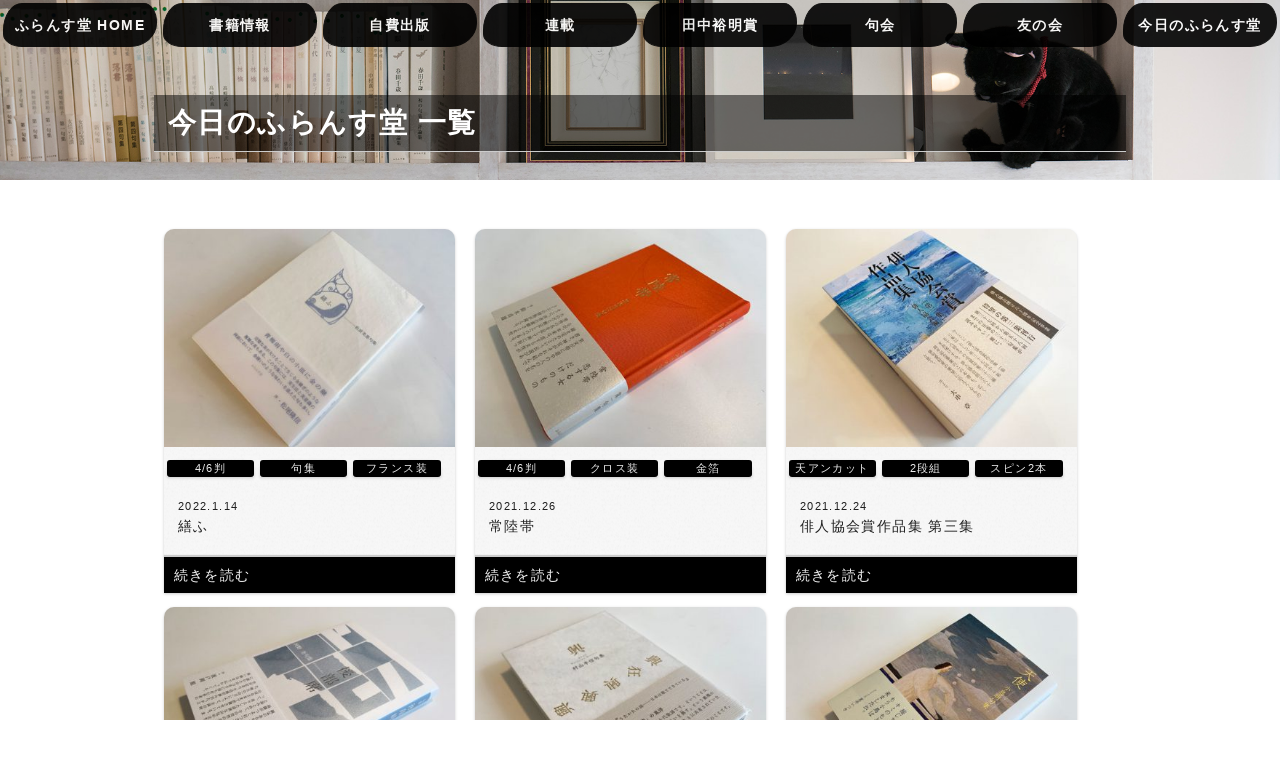

--- FILE ---
content_type: text/html; charset=UTF-8
request_url: https://furansudo.com/archives/category/news/page/32
body_size: 11111
content:

    <!doctype html>
    <html lang="ja">

    <head>
        <meta charset="UTF-8">
        <meta http-equiv="X-UA-Compatible" content="IE=edge,chrome=1">
        <meta name="viewport" content="width=device-width, initial-scale=1.0">
        <meta name="discription" content="出版社ふらんす堂は俳句・短歌・詩・エッセイなどの出版物を刊行しております。自費出版も承っております。">
        <title>
            今日のふらんす堂の記事一覧 ｜ 出版社ふらんす堂        </title>
        <link rel="shortcut icon" type="image/x-icon" href="favicon.ico">
        <link rel="stylesheet" href="https://furansudo.com/webdata/wp-content/themes/furansudo/css/reset.css">
        <link rel="stylesheet" href="https://furansudo.com/webdata/wp-content/themes/furansudo/css/slicknav.css">
        <link rel="stylesheet" href="https://furansudo.com/webdata/wp-content/themes/furansudo/css/nav.css">
        <link rel="stylesheet" href="https://furansudo.com/webdata/wp-content/themes/furansudo/css/writing.css">
        <link rel="stylesheet" href="https://furansudo.com/webdata/wp-content/themes/furansudo/css/vegas.min.css">

        <!--[if lt IE 9]>
        <script src="https://furansudo.com/webdata/wp-content/themes/furansudo/js/html5shiv.js"></script>
        <![endif]-->

        <title>今日のふらんす堂 &#8211; ページ 32 &#8211; 出版社ふらんす堂</title>
<meta name='robots' content='max-image-preview:large' />
<link rel='dns-prefetch' href='//stats.wp.com' />
<link rel="alternate" type="application/rss+xml" title="出版社ふらんす堂 &raquo; フィード" href="https://furansudo.com/feed" />
<link rel="alternate" type="application/rss+xml" title="出版社ふらんす堂 &raquo; コメントフィード" href="https://furansudo.com/comments/feed" />
<link rel="alternate" type="application/rss+xml" title="出版社ふらんす堂 &raquo; 今日のふらんす堂 カテゴリーのフィード" href="https://furansudo.com/archives/category/news/feed" />
<style id='wp-img-auto-sizes-contain-inline-css' type='text/css'>
img:is([sizes=auto i],[sizes^="auto," i]){contain-intrinsic-size:3000px 1500px}
/*# sourceURL=wp-img-auto-sizes-contain-inline-css */
</style>
<style id='wp-emoji-styles-inline-css' type='text/css'>

	img.wp-smiley, img.emoji {
		display: inline !important;
		border: none !important;
		box-shadow: none !important;
		height: 1em !important;
		width: 1em !important;
		margin: 0 0.07em !important;
		vertical-align: -0.1em !important;
		background: none !important;
		padding: 0 !important;
	}
/*# sourceURL=wp-emoji-styles-inline-css */
</style>
<style id='wp-block-library-inline-css' type='text/css'>
:root{--wp-block-synced-color:#7a00df;--wp-block-synced-color--rgb:122,0,223;--wp-bound-block-color:var(--wp-block-synced-color);--wp-editor-canvas-background:#ddd;--wp-admin-theme-color:#007cba;--wp-admin-theme-color--rgb:0,124,186;--wp-admin-theme-color-darker-10:#006ba1;--wp-admin-theme-color-darker-10--rgb:0,107,160.5;--wp-admin-theme-color-darker-20:#005a87;--wp-admin-theme-color-darker-20--rgb:0,90,135;--wp-admin-border-width-focus:2px}@media (min-resolution:192dpi){:root{--wp-admin-border-width-focus:1.5px}}.wp-element-button{cursor:pointer}:root .has-very-light-gray-background-color{background-color:#eee}:root .has-very-dark-gray-background-color{background-color:#313131}:root .has-very-light-gray-color{color:#eee}:root .has-very-dark-gray-color{color:#313131}:root .has-vivid-green-cyan-to-vivid-cyan-blue-gradient-background{background:linear-gradient(135deg,#00d084,#0693e3)}:root .has-purple-crush-gradient-background{background:linear-gradient(135deg,#34e2e4,#4721fb 50%,#ab1dfe)}:root .has-hazy-dawn-gradient-background{background:linear-gradient(135deg,#faaca8,#dad0ec)}:root .has-subdued-olive-gradient-background{background:linear-gradient(135deg,#fafae1,#67a671)}:root .has-atomic-cream-gradient-background{background:linear-gradient(135deg,#fdd79a,#004a59)}:root .has-nightshade-gradient-background{background:linear-gradient(135deg,#330968,#31cdcf)}:root .has-midnight-gradient-background{background:linear-gradient(135deg,#020381,#2874fc)}:root{--wp--preset--font-size--normal:16px;--wp--preset--font-size--huge:42px}.has-regular-font-size{font-size:1em}.has-larger-font-size{font-size:2.625em}.has-normal-font-size{font-size:var(--wp--preset--font-size--normal)}.has-huge-font-size{font-size:var(--wp--preset--font-size--huge)}.has-text-align-center{text-align:center}.has-text-align-left{text-align:left}.has-text-align-right{text-align:right}.has-fit-text{white-space:nowrap!important}#end-resizable-editor-section{display:none}.aligncenter{clear:both}.items-justified-left{justify-content:flex-start}.items-justified-center{justify-content:center}.items-justified-right{justify-content:flex-end}.items-justified-space-between{justify-content:space-between}.screen-reader-text{border:0;clip-path:inset(50%);height:1px;margin:-1px;overflow:hidden;padding:0;position:absolute;width:1px;word-wrap:normal!important}.screen-reader-text:focus{background-color:#ddd;clip-path:none;color:#444;display:block;font-size:1em;height:auto;left:5px;line-height:normal;padding:15px 23px 14px;text-decoration:none;top:5px;width:auto;z-index:100000}html :where(.has-border-color){border-style:solid}html :where([style*=border-top-color]){border-top-style:solid}html :where([style*=border-right-color]){border-right-style:solid}html :where([style*=border-bottom-color]){border-bottom-style:solid}html :where([style*=border-left-color]){border-left-style:solid}html :where([style*=border-width]){border-style:solid}html :where([style*=border-top-width]){border-top-style:solid}html :where([style*=border-right-width]){border-right-style:solid}html :where([style*=border-bottom-width]){border-bottom-style:solid}html :where([style*=border-left-width]){border-left-style:solid}html :where(img[class*=wp-image-]){height:auto;max-width:100%}:where(figure){margin:0 0 1em}html :where(.is-position-sticky){--wp-admin--admin-bar--position-offset:var(--wp-admin--admin-bar--height,0px)}@media screen and (max-width:600px){html :where(.is-position-sticky){--wp-admin--admin-bar--position-offset:0px}}

/*# sourceURL=wp-block-library-inline-css */
</style><style id='global-styles-inline-css' type='text/css'>
:root{--wp--preset--aspect-ratio--square: 1;--wp--preset--aspect-ratio--4-3: 4/3;--wp--preset--aspect-ratio--3-4: 3/4;--wp--preset--aspect-ratio--3-2: 3/2;--wp--preset--aspect-ratio--2-3: 2/3;--wp--preset--aspect-ratio--16-9: 16/9;--wp--preset--aspect-ratio--9-16: 9/16;--wp--preset--color--black: #000000;--wp--preset--color--cyan-bluish-gray: #abb8c3;--wp--preset--color--white: #ffffff;--wp--preset--color--pale-pink: #f78da7;--wp--preset--color--vivid-red: #cf2e2e;--wp--preset--color--luminous-vivid-orange: #ff6900;--wp--preset--color--luminous-vivid-amber: #fcb900;--wp--preset--color--light-green-cyan: #7bdcb5;--wp--preset--color--vivid-green-cyan: #00d084;--wp--preset--color--pale-cyan-blue: #8ed1fc;--wp--preset--color--vivid-cyan-blue: #0693e3;--wp--preset--color--vivid-purple: #9b51e0;--wp--preset--gradient--vivid-cyan-blue-to-vivid-purple: linear-gradient(135deg,rgb(6,147,227) 0%,rgb(155,81,224) 100%);--wp--preset--gradient--light-green-cyan-to-vivid-green-cyan: linear-gradient(135deg,rgb(122,220,180) 0%,rgb(0,208,130) 100%);--wp--preset--gradient--luminous-vivid-amber-to-luminous-vivid-orange: linear-gradient(135deg,rgb(252,185,0) 0%,rgb(255,105,0) 100%);--wp--preset--gradient--luminous-vivid-orange-to-vivid-red: linear-gradient(135deg,rgb(255,105,0) 0%,rgb(207,46,46) 100%);--wp--preset--gradient--very-light-gray-to-cyan-bluish-gray: linear-gradient(135deg,rgb(238,238,238) 0%,rgb(169,184,195) 100%);--wp--preset--gradient--cool-to-warm-spectrum: linear-gradient(135deg,rgb(74,234,220) 0%,rgb(151,120,209) 20%,rgb(207,42,186) 40%,rgb(238,44,130) 60%,rgb(251,105,98) 80%,rgb(254,248,76) 100%);--wp--preset--gradient--blush-light-purple: linear-gradient(135deg,rgb(255,206,236) 0%,rgb(152,150,240) 100%);--wp--preset--gradient--blush-bordeaux: linear-gradient(135deg,rgb(254,205,165) 0%,rgb(254,45,45) 50%,rgb(107,0,62) 100%);--wp--preset--gradient--luminous-dusk: linear-gradient(135deg,rgb(255,203,112) 0%,rgb(199,81,192) 50%,rgb(65,88,208) 100%);--wp--preset--gradient--pale-ocean: linear-gradient(135deg,rgb(255,245,203) 0%,rgb(182,227,212) 50%,rgb(51,167,181) 100%);--wp--preset--gradient--electric-grass: linear-gradient(135deg,rgb(202,248,128) 0%,rgb(113,206,126) 100%);--wp--preset--gradient--midnight: linear-gradient(135deg,rgb(2,3,129) 0%,rgb(40,116,252) 100%);--wp--preset--font-size--small: 13px;--wp--preset--font-size--medium: 20px;--wp--preset--font-size--large: 36px;--wp--preset--font-size--x-large: 42px;--wp--preset--spacing--20: 0.44rem;--wp--preset--spacing--30: 0.67rem;--wp--preset--spacing--40: 1rem;--wp--preset--spacing--50: 1.5rem;--wp--preset--spacing--60: 2.25rem;--wp--preset--spacing--70: 3.38rem;--wp--preset--spacing--80: 5.06rem;--wp--preset--shadow--natural: 6px 6px 9px rgba(0, 0, 0, 0.2);--wp--preset--shadow--deep: 12px 12px 50px rgba(0, 0, 0, 0.4);--wp--preset--shadow--sharp: 6px 6px 0px rgba(0, 0, 0, 0.2);--wp--preset--shadow--outlined: 6px 6px 0px -3px rgb(255, 255, 255), 6px 6px rgb(0, 0, 0);--wp--preset--shadow--crisp: 6px 6px 0px rgb(0, 0, 0);}:where(.is-layout-flex){gap: 0.5em;}:where(.is-layout-grid){gap: 0.5em;}body .is-layout-flex{display: flex;}.is-layout-flex{flex-wrap: wrap;align-items: center;}.is-layout-flex > :is(*, div){margin: 0;}body .is-layout-grid{display: grid;}.is-layout-grid > :is(*, div){margin: 0;}:where(.wp-block-columns.is-layout-flex){gap: 2em;}:where(.wp-block-columns.is-layout-grid){gap: 2em;}:where(.wp-block-post-template.is-layout-flex){gap: 1.25em;}:where(.wp-block-post-template.is-layout-grid){gap: 1.25em;}.has-black-color{color: var(--wp--preset--color--black) !important;}.has-cyan-bluish-gray-color{color: var(--wp--preset--color--cyan-bluish-gray) !important;}.has-white-color{color: var(--wp--preset--color--white) !important;}.has-pale-pink-color{color: var(--wp--preset--color--pale-pink) !important;}.has-vivid-red-color{color: var(--wp--preset--color--vivid-red) !important;}.has-luminous-vivid-orange-color{color: var(--wp--preset--color--luminous-vivid-orange) !important;}.has-luminous-vivid-amber-color{color: var(--wp--preset--color--luminous-vivid-amber) !important;}.has-light-green-cyan-color{color: var(--wp--preset--color--light-green-cyan) !important;}.has-vivid-green-cyan-color{color: var(--wp--preset--color--vivid-green-cyan) !important;}.has-pale-cyan-blue-color{color: var(--wp--preset--color--pale-cyan-blue) !important;}.has-vivid-cyan-blue-color{color: var(--wp--preset--color--vivid-cyan-blue) !important;}.has-vivid-purple-color{color: var(--wp--preset--color--vivid-purple) !important;}.has-black-background-color{background-color: var(--wp--preset--color--black) !important;}.has-cyan-bluish-gray-background-color{background-color: var(--wp--preset--color--cyan-bluish-gray) !important;}.has-white-background-color{background-color: var(--wp--preset--color--white) !important;}.has-pale-pink-background-color{background-color: var(--wp--preset--color--pale-pink) !important;}.has-vivid-red-background-color{background-color: var(--wp--preset--color--vivid-red) !important;}.has-luminous-vivid-orange-background-color{background-color: var(--wp--preset--color--luminous-vivid-orange) !important;}.has-luminous-vivid-amber-background-color{background-color: var(--wp--preset--color--luminous-vivid-amber) !important;}.has-light-green-cyan-background-color{background-color: var(--wp--preset--color--light-green-cyan) !important;}.has-vivid-green-cyan-background-color{background-color: var(--wp--preset--color--vivid-green-cyan) !important;}.has-pale-cyan-blue-background-color{background-color: var(--wp--preset--color--pale-cyan-blue) !important;}.has-vivid-cyan-blue-background-color{background-color: var(--wp--preset--color--vivid-cyan-blue) !important;}.has-vivid-purple-background-color{background-color: var(--wp--preset--color--vivid-purple) !important;}.has-black-border-color{border-color: var(--wp--preset--color--black) !important;}.has-cyan-bluish-gray-border-color{border-color: var(--wp--preset--color--cyan-bluish-gray) !important;}.has-white-border-color{border-color: var(--wp--preset--color--white) !important;}.has-pale-pink-border-color{border-color: var(--wp--preset--color--pale-pink) !important;}.has-vivid-red-border-color{border-color: var(--wp--preset--color--vivid-red) !important;}.has-luminous-vivid-orange-border-color{border-color: var(--wp--preset--color--luminous-vivid-orange) !important;}.has-luminous-vivid-amber-border-color{border-color: var(--wp--preset--color--luminous-vivid-amber) !important;}.has-light-green-cyan-border-color{border-color: var(--wp--preset--color--light-green-cyan) !important;}.has-vivid-green-cyan-border-color{border-color: var(--wp--preset--color--vivid-green-cyan) !important;}.has-pale-cyan-blue-border-color{border-color: var(--wp--preset--color--pale-cyan-blue) !important;}.has-vivid-cyan-blue-border-color{border-color: var(--wp--preset--color--vivid-cyan-blue) !important;}.has-vivid-purple-border-color{border-color: var(--wp--preset--color--vivid-purple) !important;}.has-vivid-cyan-blue-to-vivid-purple-gradient-background{background: var(--wp--preset--gradient--vivid-cyan-blue-to-vivid-purple) !important;}.has-light-green-cyan-to-vivid-green-cyan-gradient-background{background: var(--wp--preset--gradient--light-green-cyan-to-vivid-green-cyan) !important;}.has-luminous-vivid-amber-to-luminous-vivid-orange-gradient-background{background: var(--wp--preset--gradient--luminous-vivid-amber-to-luminous-vivid-orange) !important;}.has-luminous-vivid-orange-to-vivid-red-gradient-background{background: var(--wp--preset--gradient--luminous-vivid-orange-to-vivid-red) !important;}.has-very-light-gray-to-cyan-bluish-gray-gradient-background{background: var(--wp--preset--gradient--very-light-gray-to-cyan-bluish-gray) !important;}.has-cool-to-warm-spectrum-gradient-background{background: var(--wp--preset--gradient--cool-to-warm-spectrum) !important;}.has-blush-light-purple-gradient-background{background: var(--wp--preset--gradient--blush-light-purple) !important;}.has-blush-bordeaux-gradient-background{background: var(--wp--preset--gradient--blush-bordeaux) !important;}.has-luminous-dusk-gradient-background{background: var(--wp--preset--gradient--luminous-dusk) !important;}.has-pale-ocean-gradient-background{background: var(--wp--preset--gradient--pale-ocean) !important;}.has-electric-grass-gradient-background{background: var(--wp--preset--gradient--electric-grass) !important;}.has-midnight-gradient-background{background: var(--wp--preset--gradient--midnight) !important;}.has-small-font-size{font-size: var(--wp--preset--font-size--small) !important;}.has-medium-font-size{font-size: var(--wp--preset--font-size--medium) !important;}.has-large-font-size{font-size: var(--wp--preset--font-size--large) !important;}.has-x-large-font-size{font-size: var(--wp--preset--font-size--x-large) !important;}
/*# sourceURL=global-styles-inline-css */
</style>

<style id='classic-theme-styles-inline-css' type='text/css'>
/*! This file is auto-generated */
.wp-block-button__link{color:#fff;background-color:#32373c;border-radius:9999px;box-shadow:none;text-decoration:none;padding:calc(.667em + 2px) calc(1.333em + 2px);font-size:1.125em}.wp-block-file__button{background:#32373c;color:#fff;text-decoration:none}
/*# sourceURL=/wp-includes/css/classic-themes.min.css */
</style>
<link rel='stylesheet' id='furansudo-style-css' href='https://furansudo.com/webdata/wp-content/themes/furansudo/style.css?ver=6.9' type='text/css' media='all' />
<link rel='stylesheet' id='wp-pagenavi-css' href='https://furansudo.com/webdata/wp-content/plugins/wp-pagenavi/pagenavi-css.css?ver=2.70' type='text/css' media='all' />
<link rel="https://api.w.org/" href="https://furansudo.com/wp-json/" /><link rel="alternate" title="JSON" type="application/json" href="https://furansudo.com/wp-json/wp/v2/categories/2" /><link rel="EditURI" type="application/rsd+xml" title="RSD" href="https://furansudo.com/webdata/xmlrpc.php?rsd" />
<meta name="generator" content="WordPress 6.9" />
	<style>img#wpstats{display:none}</style>
		<link rel="icon" href="https://furansudo.com/webdata/wp-content/uploads/2016/06/cropped-site-icon-32x32.png" sizes="32x32" />
<link rel="icon" href="https://furansudo.com/webdata/wp-content/uploads/2016/06/cropped-site-icon-192x192.png" sizes="192x192" />
<link rel="apple-touch-icon" href="https://furansudo.com/webdata/wp-content/uploads/2016/06/cropped-site-icon-180x180.png" />
<meta name="msapplication-TileImage" content="https://furansudo.com/webdata/wp-content/uploads/2016/06/cropped-site-icon-270x270.png" />
    </head>

    <body class="archive paged category category-news category-2 paged-32 category-paged-32 wp-theme-furansudo">


        <header>
            <div class="nav">
    <ul id="menu">
        <li><a href="https://furansudo.com">ふらんす堂 HOME</a></li>
        <li><a href="#">書籍情報</a>
            <ul>

                <li><a href="http://furansudo.ocnk.net/" target="_blank">オンラインショップ</a></li>

                <li><a href="http://furansudo.ocnk.net/product-list/23" target="_blank">受賞作品一覧</a></li>
<!--
                <li><a href="https://furansudo.com/digital-books/">電子書籍</a></li>-->
            </ul>
        </li>
        <li><a href="https://furansudo.com/self-publishing/">自費出版</a></li>
        <li><a href="#">連載</a>
            <ul>
				<li>
                                            <a href="https://furansudo.com/archives/36635">岸本尚毅の俳句日記</a>
                                        </li>
				<li>
                                            <a href="https://furansudo.com/archives/36559">梅内美華子の短歌日記</a>
                                        </li>
                <li>
                                    </li>
              <li>
                                            <a href="https://furansudo.com/archives/623">『大阪の俳句』シリーズ</a>
                                        </li>
                <li>
                                            <a href="https://furansudo.com/archives/694">俳句実践講座</a>
                                        </li>
                <li>
                      
                    <a href="https://furansudo.com/archives/437">桂信子全句集を読む</a>
                                    </li>
                <li><a href="http://furansudo.sblo.jp/" target="_blank">みづいろの窓</a></li>
				<li>
                      
                    <a href="https://furansudo.com/archives/26624">旅のリズムと、うたう手紙と、</a>
                                    </li>
            </ul>
        </li>
        <li><a href="https://furansudo.com/award/" target="_blank">田中裕明賞</a></li>
        <li><a href="#">句会</a>
		<ul>
                <li><a href="https://furansudo.com/haiku-club/">ふらんす堂句会</a></li>
                <li><a href="https://furansudo.com/ktk_kukai/">ネット句会</a></li>
                <li><a href="https://furansudo.com/snjk/">新宿句会（抽選）</a></li>
			    <li><a href="https://furansudo.com/toku/">またたき集への投句</a></li>
            </ul></li>
        <li><a href="#">友の会</a>
            <ul>
                <li><a href="https://furansudo.com/society/">ふらんす堂友の会ってなに？</a></li>
                <li><a href="https://furansudo.com/toku/">またたき集への投句</a></li>
                <!-- <li><a href="https://furansudo.com/shinonome/">しののめ集への投稿</a></li> -->
                <li><a href="https://furansudo.com/orderform-society/">友の会専用注文フォーム</a></li>
            </ul>
        </li>
        <li><a href="#">今日のふらんす堂</a>
            <ul>
                <li>
                                            <a href="https://furansudo.com/archives/category/news/notice">お知らせ</a>
                </li>
                <li><a href="https://furansudo.com/contact/">お問合せ</a></li>
                <li>
                                            <a href="https://furansudo.com/archives/category/news/books">ふらんす堂の本</a>
                </li>
                <li>
                                            <a href="https://furansudo.com/archives/category/news/event">イベントレポート</a>
                </li>
                <li>
                                            <a href="https://furansudo.com/archives/category/news/interview">著者紹介</a>
                </li>
                <li><a href="http://fragie.exblog.jp" target="_blank">編集日記</a></li>
                <li>
                                            <a href="https://furansudo.com/archives/category/news/staffblog">ふらんす堂の放課後</a>
                </li>
                <li><a href="https://furansudo.com/company/">会社概要</a></li>
            </ul>
        </li>
    </ul>
</div>
<!-- ./nav -->        </header>
    <div class="wrap">
        <div class="pagetitle">
            <div class="container">
                <h1>今日のふらんす堂 一覧</h1>
            </div>
        </div>
        <div class="wrap-1col container">
            <ul class="list-posts">
                                                            <li>
                            <img width="400" height="300" src="https://furansudo.com/webdata/wp-content/uploads/2022/01/01-400x300.jpg" class="attachment-furansudo_thumb size-furansudo_thumb wp-post-image" alt="" decoding="async" fetchpriority="high" />                                <ul class="label-archive"><li><a href="https://furansudo.com/archives/tag/46%e5%88%a4" rel="tag">4/6判</a></li><li><a href="https://furansudo.com/archives/tag/%e5%8f%a5%e9%9b%86" rel="tag">句集</a></li><li><a href="https://furansudo.com/archives/tag/%e3%83%95%e3%83%a9%e3%83%b3%e3%82%b9%e8%a3%85" rel="tag">フランス装</a></li></ul>                                    <p><span>2022.1.14</span>
                                        繕ふ                                    </p>
                                    <div class="post-link"><a href="https://furansudo.com/archives/22354">続きを読む</a></div>
                        </li>
                                                <li>
                            <img width="400" height="300" src="https://furansudo.com/webdata/wp-content/uploads/2021/12/20-1-400x300.jpg" class="attachment-furansudo_thumb size-furansudo_thumb wp-post-image" alt="" decoding="async" srcset="https://furansudo.com/webdata/wp-content/uploads/2021/12/20-1-400x300.jpg 400w, https://furansudo.com/webdata/wp-content/uploads/2021/12/20-1-300x225.jpg 300w, https://furansudo.com/webdata/wp-content/uploads/2021/12/20-1.jpg 640w" sizes="(max-width: 400px) 100vw, 400px" />                                <ul class="label-archive"><li><a href="https://furansudo.com/archives/tag/46%e5%88%a4" rel="tag">4/6判</a></li><li><a href="https://furansudo.com/archives/tag/%e3%82%af%e3%83%ad%e3%82%b9%e8%a3%85" rel="tag">クロス装</a></li><li><a href="https://furansudo.com/archives/tag/%e9%87%91%e7%ae%94" rel="tag">金箔</a></li></ul>                                    <p><span>2021.12.26</span>
                                        常陸帯                                    </p>
                                    <div class="post-link"><a href="https://furansudo.com/archives/22257">続きを読む</a></div>
                        </li>
                                                <li>
                            <img width="400" height="300" src="https://furansudo.com/webdata/wp-content/uploads/2021/12/05-4-400x300.jpg" class="attachment-furansudo_thumb size-furansudo_thumb wp-post-image" alt="" decoding="async" srcset="https://furansudo.com/webdata/wp-content/uploads/2021/12/05-4-400x300.jpg 400w, https://furansudo.com/webdata/wp-content/uploads/2021/12/05-4-300x225.jpg 300w, https://furansudo.com/webdata/wp-content/uploads/2021/12/05-4.jpg 640w" sizes="(max-width: 400px) 100vw, 400px" />                                <ul class="label-archive"><li><a href="https://furansudo.com/archives/tag/%e5%a4%a9%e3%82%a2%e3%83%b3%e3%82%ab%e3%83%83%e3%83%88" rel="tag">天アンカット</a></li><li><a href="https://furansudo.com/archives/tag/2%e6%ae%b5%e7%b5%84" rel="tag">2段組</a></li><li><a href="https://furansudo.com/archives/tag/%e3%82%b9%e3%83%94%e3%83%b32%e6%9c%ac" rel="tag">スピン2本</a></li></ul>                                    <p><span>2021.12.24</span>
                                        俳人協会賞作品集 第三集                                    </p>
                                    <div class="post-link"><a href="https://furansudo.com/archives/22221">続きを読む</a></div>
                        </li>
                                                <li>
                            <img width="400" height="300" src="https://furansudo.com/webdata/wp-content/uploads/2021/12/16-400x300.jpg" class="attachment-furansudo_thumb size-furansudo_thumb wp-post-image" alt="" decoding="async" loading="lazy" />                                <ul class="label-archive"><li><a href="https://furansudo.com/archives/tag/46%e5%88%a4" rel="tag">4/6判</a></li><li><a href="https://furansudo.com/archives/tag/%e5%8f%a5%e9%9b%86" rel="tag">句集</a></li><li><a href="https://furansudo.com/archives/tag/%e3%83%91%e3%83%bc%e3%83%ab%e7%ae%94" rel="tag">パール箔</a></li></ul>                                    <p><span>2021.12.19</span>
                                        後部席                                    </p>
                                    <div class="post-link"><a href="https://furansudo.com/archives/22161">続きを読む</a></div>
                        </li>
                                                <li>
                            <img width="400" height="300" src="https://furansudo.com/webdata/wp-content/uploads/2021/12/01-3-400x300.jpg" class="attachment-furansudo_thumb size-furansudo_thumb wp-post-image" alt="" decoding="async" loading="lazy" srcset="https://furansudo.com/webdata/wp-content/uploads/2021/12/01-3-400x300.jpg 400w, https://furansudo.com/webdata/wp-content/uploads/2021/12/01-3-300x225.jpg 300w, https://furansudo.com/webdata/wp-content/uploads/2021/12/01-3.jpg 640w" sizes="auto, (max-width: 400px) 100vw, 400px" />                                <ul class="label-archive"><li><a href="https://furansudo.com/archives/tag/%e9%87%91%e7%ae%94" rel="tag">金箔</a></li><li><a href="https://furansudo.com/archives/tag/%e3%83%95%e3%83%a9%e3%83%b3%e3%82%b9%e8%a3%85" rel="tag">フランス装</a></li><li><a href="https://furansudo.com/archives/tag/%e5%b0%8f%e3%81%95%e3%81%84%e6%9c%ac" rel="tag">小さい本</a></li></ul>                                    <p><span>2021.12.17</span>
                                        興                                    </p>
                                    <div class="post-link"><a href="https://furansudo.com/archives/22132">続きを読む</a></div>
                        </li>
                                                <li>
                            <img width="400" height="300" src="https://furansudo.com/webdata/wp-content/uploads/2021/12/01-2-400x300.jpg" class="attachment-furansudo_thumb size-furansudo_thumb wp-post-image" alt="" decoding="async" loading="lazy" srcset="https://furansudo.com/webdata/wp-content/uploads/2021/12/01-2-400x300.jpg 400w, https://furansudo.com/webdata/wp-content/uploads/2021/12/01-2-300x225.jpg 300w, https://furansudo.com/webdata/wp-content/uploads/2021/12/01-2.jpg 640w" sizes="auto, (max-width: 400px) 100vw, 400px" />                                <ul class="label-archive"><li><a href="https://furansudo.com/archives/tag/46%e5%88%a4" rel="tag">4/6判</a></li><li><a href="https://furansudo.com/archives/tag/%e3%82%bd%e3%83%95%e3%83%88%e3%82%ab%e3%83%90%e3%83%bc" rel="tag">ソフトカバー</a></li><li><a href="https://furansudo.com/archives/tag/%e6%9c%89%e5%85%83%e5%88%a9%e5%a4%ab" rel="tag">有元利夫</a></li></ul>                                    <p><span>2021.12.11</span>
                                        天使                                    </p>
                                    <div class="post-link"><a href="https://furansudo.com/archives/21955">続きを読む</a></div>
                        </li>
                                                <li>
                            <img width="400" height="300" src="https://furansudo.com/webdata/wp-content/uploads/2021/12/01-1-400x300.jpg" class="attachment-furansudo_thumb size-furansudo_thumb wp-post-image" alt="" decoding="async" loading="lazy" srcset="https://furansudo.com/webdata/wp-content/uploads/2021/12/01-1-400x300.jpg 400w, https://furansudo.com/webdata/wp-content/uploads/2021/12/01-1-300x225.jpg 300w, https://furansudo.com/webdata/wp-content/uploads/2021/12/01-1.jpg 640w" sizes="auto, (max-width: 400px) 100vw, 400px" />                                <ul class="label-archive"><li><a href="https://furansudo.com/archives/tag/%e9%87%91%e7%ae%94" rel="tag">金箔</a></li><li><a href="https://furansudo.com/archives/tag/46%e5%88%a4" rel="tag">4/6判</a></li><li><a href="https://furansudo.com/archives/tag/%e3%83%8f%e3%83%bc%e3%83%89%e3%82%ab%e3%83%90%e3%83%bc" rel="tag">ハードカバー</a></li></ul>                                    <p><span>2021.12.10</span>
                                        天空の星                                    </p>
                                    <div class="post-link"><a href="https://furansudo.com/archives/21941">続きを読む</a></div>
                        </li>
                                                <li>
                            <img width="400" height="300" src="https://furansudo.com/webdata/wp-content/uploads/2021/12/01-400x300.jpg" class="attachment-furansudo_thumb size-furansudo_thumb wp-post-image" alt="" decoding="async" loading="lazy" srcset="https://furansudo.com/webdata/wp-content/uploads/2021/12/01-400x300.jpg 400w, https://furansudo.com/webdata/wp-content/uploads/2021/12/01-300x225.jpg 300w, https://furansudo.com/webdata/wp-content/uploads/2021/12/01.jpg 640w" sizes="auto, (max-width: 400px) 100vw, 400px" />                                                                    <p><span>2021.12.9</span>
                                        有馬朗人先生を偲ぶ会                                    </p>
                                    <div class="post-link"><a href="https://furansudo.com/archives/21933">続きを読む</a></div>
                        </li>
                                                <li>
                            <img width="400" height="300" src="https://furansudo.com/webdata/wp-content/uploads/2021/11/01-3-400x300.jpg" class="attachment-furansudo_thumb size-furansudo_thumb wp-post-image" alt="" decoding="async" loading="lazy" srcset="https://furansudo.com/webdata/wp-content/uploads/2021/11/01-3-400x300.jpg 400w, https://furansudo.com/webdata/wp-content/uploads/2021/11/01-3-300x225.jpg 300w, https://furansudo.com/webdata/wp-content/uploads/2021/11/01-3.jpg 640w" sizes="auto, (max-width: 400px) 100vw, 400px" />                                <ul class="label-archive"><li><a href="https://furansudo.com/archives/tag/%e3%82%af%e3%83%ad%e3%82%b9%e8%a3%85" rel="tag">クロス装</a></li><li><a href="https://furansudo.com/archives/tag/%e9%87%91%e7%ae%94" rel="tag">金箔</a></li><li><a href="https://furansudo.com/archives/tag/%e4%bf%b3%e5%8f%a5%e6%97%a5%e8%a8%98" rel="tag">俳句日記</a></li></ul>                                    <p><span>2021.11.26</span>
                                        二十三世                                    </p>
                                    <div class="post-link"><a href="https://furansudo.com/archives/21809">続きを読む</a></div>
                        </li>
                                                <li>
                            <img width="400" height="300" src="https://furansudo.com/webdata/wp-content/uploads/2021/11/14-2-400x300.jpg" class="attachment-furansudo_thumb size-furansudo_thumb wp-post-image" alt="" decoding="async" loading="lazy" srcset="https://furansudo.com/webdata/wp-content/uploads/2021/11/14-2-400x300.jpg 400w, https://furansudo.com/webdata/wp-content/uploads/2021/11/14-2-300x225.jpg 300w, https://furansudo.com/webdata/wp-content/uploads/2021/11/14-2.jpg 640w" sizes="auto, (max-width: 400px) 100vw, 400px" />                                <ul class="label-archive"><li><a href="https://furansudo.com/archives/tag/%e3%83%8f%e3%83%bc%e3%83%89%e3%82%ab%e3%83%90%e3%83%bc" rel="tag">ハードカバー</a></li><li><a href="https://furansudo.com/archives/tag/%e9%87%91%e7%ae%94" rel="tag">金箔</a></li><li><a href="https://furansudo.com/archives/tag/46%e5%88%a4" rel="tag">4/6判</a></li></ul>                                    <p><span>2021.11.21</span>
                                        ばさら                                    </p>
                                    <div class="post-link"><a href="https://furansudo.com/archives/21725">続きを読む</a></div>
                        </li>
                                                <li>
                            <img width="400" height="300" src="https://furansudo.com/webdata/wp-content/uploads/2021/11/01-2-400x300.jpg" class="attachment-furansudo_thumb size-furansudo_thumb wp-post-image" alt="" decoding="async" loading="lazy" srcset="https://furansudo.com/webdata/wp-content/uploads/2021/11/01-2-400x300.jpg 400w, https://furansudo.com/webdata/wp-content/uploads/2021/11/01-2-300x225.jpg 300w, https://furansudo.com/webdata/wp-content/uploads/2021/11/01-2.jpg 640w" sizes="auto, (max-width: 400px) 100vw, 400px" />                                <ul class="label-archive"><li><a href="https://furansudo.com/archives/tag/%e9%87%91%e7%ae%94" rel="tag">金箔</a></li><li><a href="https://furansudo.com/archives/tag/%e3%83%95%e3%83%a9%e3%83%b3%e3%82%b9%e8%a3%85" rel="tag">フランス装</a></li><li><a href="https://furansudo.com/archives/tag/%e6%96%87%e5%ba%ab%e5%88%a4" rel="tag">文庫判</a></li></ul>                                    <p><span>2021.11.19</span>
                                        もみの木                                    </p>
                                    <div class="post-link"><a href="https://furansudo.com/archives/21697">続きを読む</a></div>
                        </li>
                                                <li>
                            <img width="400" height="300" src="https://furansudo.com/webdata/wp-content/uploads/2021/11/15-1-400x300.jpg" class="attachment-furansudo_thumb size-furansudo_thumb wp-post-image" alt="" decoding="async" loading="lazy" srcset="https://furansudo.com/webdata/wp-content/uploads/2021/11/15-1-400x300.jpg 400w, https://furansudo.com/webdata/wp-content/uploads/2021/11/15-1-300x225.jpg 300w, https://furansudo.com/webdata/wp-content/uploads/2021/11/15-1.jpg 640w" sizes="auto, (max-width: 400px) 100vw, 400px" />                                <ul class="label-archive"><li><a href="https://furansudo.com/archives/tag/46%e5%88%a4" rel="tag">4/6判</a></li><li><a href="https://furansudo.com/archives/tag/%e3%82%a8%e3%83%83%e3%82%bb%e3%82%a4%e9%9b%86" rel="tag">エッセイ集</a></li><li><a href="https://furansudo.com/archives/tag/%e8%a7%92%e8%83%8c" rel="tag">角背</a></li></ul>                                    <p><span>2021.11.15</span>
                                        ひきだしの奥から                                    </p>
                                    <div class="post-link"><a href="https://furansudo.com/archives/21578">続きを読む</a></div>
                        </li>
                                                                </ul>

            <div class='wp-pagenavi' role='navigation'>
<span class='pages'>32 / 80</span><a class="first" aria-label="First Page" href="https://furansudo.com/archives/category/news">&laquo; 先頭</a><a class="previouspostslink" rel="prev" aria-label="前のページ" href="https://furansudo.com/archives/category/news/page/31">&laquo;</a><span class='extend'>...</span><a class="smaller page" title="ページ 10" href="https://furansudo.com/archives/category/news/page/10">10</a><a class="smaller page" title="ページ 20" href="https://furansudo.com/archives/category/news/page/20">20</a><span class='extend'>...</span><a class="page smaller" title="ページ 30" href="https://furansudo.com/archives/category/news/page/30">30</a><a class="page smaller" title="ページ 31" href="https://furansudo.com/archives/category/news/page/31">31</a><span aria-current='page' class='current'>32</span><a class="page larger" title="ページ 33" href="https://furansudo.com/archives/category/news/page/33">33</a><a class="page larger" title="ページ 34" href="https://furansudo.com/archives/category/news/page/34">34</a><span class='extend'>...</span><a class="larger page" title="ページ 40" href="https://furansudo.com/archives/category/news/page/40">40</a><a class="larger page" title="ページ 50" href="https://furansudo.com/archives/category/news/page/50">50</a><a class="larger page" title="ページ 60" href="https://furansudo.com/archives/category/news/page/60">60</a><span class='extend'>...</span><a class="nextpostslink" rel="next" aria-label="次のページ" href="https://furansudo.com/archives/category/news/page/33">&raquo;</a><a class="last" aria-label="Last Page" href="https://furansudo.com/archives/category/news/page/80">最後 &raquo;</a>
</div>
        </div>
        <!-- ./wrap -->

           <div class="ad">
        <div class="container">
            <h3>俳句結社紹介</h3>
            <ul class="list-ad">
                <!-- <li>
                    <a href="https://furansudo.com/award/2016/2016.html" target="_blank"><img src="https://furansudo.com/webdata/wp-content/themes/furansudo/images/ad/ad-02.jpg" alt="第7回田中裕明賞"></a>
                </li>
                <li>
                    <a href="https://itunes.apple.com/jp/app/ji-yu-bie-ying-pai-ju-ji/id1019087067?mt=8" target="_blank"><img src="https://furansudo.com/webdata/wp-content/themes/furansudo/images/ad/ad-03.jpg" alt="季語別 鷹俳句集アプリ"></a>
                </li> -->
                <li>
                    <a href="https://takahaikukai.com/" target="_blank"><img src="https://furansudo.com/webdata/wp-content/themes/furansudo/images/ad/ad-04.jpg" alt="鷹俳句会"></a>
                </li>
            </ul>
        </div>
    </div>
    <!-- /.ad -->    <div class="footerwrap">
        <div class="footernav container">
            <div class="fnav-item">
                <h4 id="twitter">Twitter</h4>
                <a class="twitter-timeline" href="https://twitter.com/furansudo" data-widget-id="720195645726797824">@furansudoさんのツイート</a>
                <script>
                    ! function (d, s, id) {
                        var js, fjs = d.getElementsByTagName(s)[0],
                            p = /^http:/.test(d.location) ? 'http' : 'https';
                        if (!d.getElementById(id)) {
                            js = d.createElement(s);
                            js.id = id;
                            js.src = p + "://platform.twitter.com/widgets.js";
                            fjs.parentNode.insertBefore(js, fjs);
                        }
                    }(document, "script", "twitter-wjs");
                </script>
            </div>
            <div class="fnav-item">
                <h4 id="editorial">今日のふらんす堂</h4>
                <ul class="list-editorial">
                                            <li class="clearfix">
                            <a href="https://furansudo.com/archives/36601">
                                <div class="fnav-item-thumb">
                                    <img width="400" height="300" src="https://furansudo.com/webdata/wp-content/uploads/2026/01/14-1-400x300.jpg" class="attachment-furansudo_thumb size-furansudo_thumb wp-post-image" alt="" decoding="async" loading="lazy" srcset="https://furansudo.com/webdata/wp-content/uploads/2026/01/14-1-400x300.jpg 400w, https://furansudo.com/webdata/wp-content/uploads/2026/01/14-1-300x225.jpg 300w, https://furansudo.com/webdata/wp-content/uploads/2026/01/14-1.jpg 640w" sizes="auto, (max-width: 400px) 100vw, 400px" />                                </div>
                                <div class="fnav-item-txt">
                                    <p>
                                        2026.01.16                                    </p>
                                    <p>
                                        スルスムコルダ                                    </p>
                                </div>
                            </a>
                        </li>
                                                <li class="clearfix">
                            <a href="https://furansudo.com/archives/36586">
                                <div class="fnav-item-thumb">
                                    <img width="400" height="300" src="https://furansudo.com/webdata/wp-content/uploads/2026/01/01-1-400x300.jpg" class="attachment-furansudo_thumb size-furansudo_thumb wp-post-image" alt="" decoding="async" loading="lazy" srcset="https://furansudo.com/webdata/wp-content/uploads/2026/01/01-1-400x300.jpg 400w, https://furansudo.com/webdata/wp-content/uploads/2026/01/01-1-300x225.jpg 300w, https://furansudo.com/webdata/wp-content/uploads/2026/01/01-1.jpg 640w" sizes="auto, (max-width: 400px) 100vw, 400px" />                                </div>
                                <div class="fnav-item-txt">
                                    <p>
                                        2026.01.15                                    </p>
                                    <p>
                                        銀曜座で                                    </p>
                                </div>
                            </a>
                        </li>
                                                <li class="clearfix">
                            <a href="https://furansudo.com/archives/36620">
                                <div class="fnav-item-thumb">
                                    <img width="400" height="300" src="https://furansudo.com/webdata/wp-content/uploads/2026/01/31-400x300.jpg" class="attachment-furansudo_thumb size-furansudo_thumb wp-post-image" alt="" decoding="async" loading="lazy" srcset="https://furansudo.com/webdata/wp-content/uploads/2026/01/31-400x300.jpg 400w, https://furansudo.com/webdata/wp-content/uploads/2026/01/31-300x225.jpg 300w, https://furansudo.com/webdata/wp-content/uploads/2026/01/31.jpg 500w" sizes="auto, (max-width: 400px) 100vw, 400px" />                                </div>
                                <div class="fnav-item-txt">
                                    <p>
                                        2026.01.11                                    </p>
                                    <p>
                                        沖　新年俳句大会・祝賀会                                    </p>
                                </div>
                            </a>
                        </li>
                                                <li class="clearfix">
                            <a href="https://furansudo.com/archives/36532">
                                <div class="fnav-item-thumb">
                                    <img width="400" height="300" src="https://furansudo.com/webdata/wp-content/uploads/2026/01/01-400x300.jpg" class="attachment-furansudo_thumb size-furansudo_thumb wp-post-image" alt="" decoding="async" loading="lazy" />                                </div>
                                <div class="fnav-item-txt">
                                    <p>
                                        2026.01.08                                    </p>
                                    <p>
                                        俳句の水脈を探る                                    </p>
                                </div>
                            </a>
                        </li>
                                                <li class="clearfix">
                            <a href="https://furansudo.com/archives/36510">
                                <div class="fnav-item-thumb">
                                    <img width="400" height="300" src="https://furansudo.com/webdata/wp-content/uploads/2025/12/12-2-400x300.jpg" class="attachment-furansudo_thumb size-furansudo_thumb wp-post-image" alt="" decoding="async" loading="lazy" srcset="https://furansudo.com/webdata/wp-content/uploads/2025/12/12-2-400x300.jpg 400w, https://furansudo.com/webdata/wp-content/uploads/2025/12/12-2-300x225.jpg 300w, https://furansudo.com/webdata/wp-content/uploads/2025/12/12-2.jpg 640w" sizes="auto, (max-width: 400px) 100vw, 400px" />                                </div>
                                <div class="fnav-item-txt">
                                    <p>
                                        2025.12.25                                    </p>
                                    <p>
                                        雨の器                                    </p>
                                </div>
                            </a>
                        </li>
                                        </ul>
            </div>
            <div class="fnav-item">
                <h4 id="newbooks">新刊・在庫情報</h4>
                
                    
                                                    <ul class="list-newbooks">
                                                                    <li class="clearfix">
                                        <a href="https://furansudo.ocnk.net/product/3220" target="_blank">
                                                                                                                                                   <div class="fnav-item-thumb">
                                                     <img src="https://furansudo.ocnk.net/data/furansudo/product/20260107_dc8bc0.jpg" alt="ふらんす堂オンラインショップ" />
                                                 </div>
                                                                                                  <div class="fnav-item-txt">
                                                  <p>2026.1.19 | 糸田ともよ詩集『幽光』（ゆうこう）</p>
                                                 </div>
                                        </a>
                                    </li>
                                                                        <li class="clearfix">
                                        <a href="https://furansudo.ocnk.net/product/3029" target="_blank">
                                                                                                                                                   <div class="fnav-item-thumb">
                                                     <img src="https://furansudo.ocnk.net/data/furansudo/product/20231201_abccbb.jpg" alt="ふらんす堂オンラインショップ" />
                                                 </div>
                                                                                                  <div class="fnav-item-txt">
                                                  <p>2026.1.19 | 築秋雄詩集『漂流詩人の唄』（ひょうりゅうしじんのうた）</p>
                                                 </div>
                                        </a>
                                    </li>
                                                                        <li class="clearfix">
                                        <a href="https://furansudo.ocnk.net/product/3219" target="_blank">
                                                                                                                                                   <div class="fnav-item-thumb">
                                                     <img src="https://furansudo.ocnk.net/data/furansudo/product/20251212_1cc3d8.jpg" alt="ふらんす堂オンラインショップ" />
                                                 </div>
                                                                                                  <div class="fnav-item-txt">
                                                  <p>2026.1.15 | 丸山由木子詩集『銀曜座で』（ぎんようざで）</p>
                                                 </div>
                                        </a>
                                    </li>
                                                                </ul>
                                        </div>
        </div>
        <!-- /.footernav -->

        <div class="jagged-wrap-inner">
            <div class="offset"></div>
            <div class="fotter-jagged-bg jagged-border"></div>
        </div>
        <footer>
            <div class="logo"><img src="https://furansudo.com/webdata/wp-content/themes/furansudo/images/header_logo.gif" alt=""></div>
            <div class="nav-cmp">
                <ul>
                    <li><a href="https://furansudo.com/company/">会社概要</a></li>
                    <li><a href="https://furansudo.com/contact/">お問合せ</a></li>
                    <li><a href="http://fragie.exblog.jp" target="_blank">編集日記</a></li>
                    <li>
                                                    <a href="https://furansudo.com/archives/category/news/staffblog">ふらんす堂の放課後</a>
                    </li>
                </ul>
                <p>Copyright (C) FURANSUDO All right reserved.</p>
                <p id="page-top">
                    <a href="#"><img src="https://furansudo.com/webdata/wp-content/themes/furansudo/images/pagetop.png" alt=""></a>
                </p>
                <div class="illust-a"><img src="https://furansudo.com/webdata/wp-content/themes/furansudo/images/cat/cat-01.png" alt=""></div>
            </div>
        </footer>
    </div>
    <!-- ./footerwrap -->
    <script src="https://furansudo.com/webdata/wp-content/themes/furansudo/js/jquery-2.2.3.min.js"></script>
    <script src="https://furansudo.com/webdata/wp-content/themes/furansudo/js/jquery.slicknav.js"></script>
    <script src="https://furansudo.com/webdata/wp-content/themes/furansudo/js/modernizr.min.js"></script>
    <script>
        $(function () {
            $('#menu').slicknav({
                label: "メニュー",
            });
        });
    </script>
    <script>
        $(function () {
            var topBtn = $('#page-top');
            topBtn.hide();
            //スクロールが100に達したらボタン表示
            $(window).scroll(function () {
                if ($(this).scrollTop() > 500) {
                    topBtn.fadeIn();
                } else {
                    topBtn.fadeOut();
                }
            });
            //スクロールしてトップ
            topBtn.click(function () {
                $('body,html').animate({
                    scrollTop: 0
                }, 500);
                return false;
            });
        });
    </script>
    <script type="text/javascript" src="http://www.google.com/jsapi"></script>
    <script src="https://furansudo.com/webdata/wp-content/themes/furansudo/js/ajaxzip3.js"></script>
    <script type="text/javascript">
        jQuery(function ($) {
            jQuery('input[name="postalcode[data][1]"]').keyup(function (e) {
                AjaxZip3.zip2addr('postalcode[data][0]', 'postalcode[data][1]', 'address01', 'address02');
            })
        });
    </script>
    <script src="https://furansudo.com/webdata/wp-content/themes/furansudo/js/vegas.min.js"></script>
    <script>
        $('.hero').vegas({
            transition: 'blur',
            transitionDuration: 2000,
            delay: 10000,
            animation: 'kenburns',
            animationDuration: 20000,
            timer: false,
            slides: [
                {
                    src: 'https://furansudo.com/webdata/wp-content/themes/furansudo/images/bg.jpg'
            },
                {
                    src: 'https://furansudo.com/webdata/wp-content/themes/furansudo/images/bg2.jpg'
            },
                {
                    src: 'https://furansudo.com/webdata/wp-content/themes/furansudo/images/bg3.jpg'
            },
                {
                    src: 'https://furansudo.com/webdata/wp-content/themes/furansudo/images/bg4.jpg'
            },
                {
                    src: 'https://furansudo.com/webdata/wp-content/themes/furansudo/images/bg5.jpg'
            },
                {
                    src: 'https://furansudo.com/webdata/wp-content/themes/furansudo/images/bg6.jpg'
            },
                {
                    src: 'https://furansudo.com/webdata/wp-content/themes/furansudo/images/bg8.jpg'
            },
                {
                    src: 'https://furansudo.com/webdata/wp-content/themes/furansudo/images/bg9.jpg'
            }
        ]
        });
    </script>

    <script>
        const formTarget = $('.mw_wp_form_confirm');
        if(formTarget.length) {
            formTarget.prepend('<p class="alertMessage">まだ送信されていません。<br />以下を確認いただき送信ボタンを押してください</p>');
        }
    </script>

    <script type="speculationrules">
{"prefetch":[{"source":"document","where":{"and":[{"href_matches":"/*"},{"not":{"href_matches":["/webdata/wp-*.php","/webdata/wp-admin/*","/webdata/wp-content/uploads/*","/webdata/wp-content/*","/webdata/wp-content/plugins/*","/webdata/wp-content/themes/furansudo/*","/*\\?(.+)"]}},{"not":{"selector_matches":"a[rel~=\"nofollow\"]"}},{"not":{"selector_matches":".no-prefetch, .no-prefetch a"}}]},"eagerness":"conservative"}]}
</script>
<script type="text/javascript" id="jetpack-stats-js-before">
/* <![CDATA[ */
_stq = window._stq || [];
_stq.push([ "view", {"v":"ext","blog":"221152608","post":"0","tz":"9","srv":"furansudo.com","arch_cat":"news","arch_results":"12","j":"1:15.4"} ]);
_stq.push([ "clickTrackerInit", "221152608", "0" ]);
//# sourceURL=jetpack-stats-js-before
/* ]]> */
</script>
<script type="text/javascript" src="https://stats.wp.com/e-202604.js" id="jetpack-stats-js" defer="defer" data-wp-strategy="defer"></script>
<script id="wp-emoji-settings" type="application/json">
{"baseUrl":"https://s.w.org/images/core/emoji/17.0.2/72x72/","ext":".png","svgUrl":"https://s.w.org/images/core/emoji/17.0.2/svg/","svgExt":".svg","source":{"concatemoji":"https://furansudo.com/webdata/wp-includes/js/wp-emoji-release.min.js?ver=6.9"}}
</script>
<script type="module">
/* <![CDATA[ */
/*! This file is auto-generated */
const a=JSON.parse(document.getElementById("wp-emoji-settings").textContent),o=(window._wpemojiSettings=a,"wpEmojiSettingsSupports"),s=["flag","emoji"];function i(e){try{var t={supportTests:e,timestamp:(new Date).valueOf()};sessionStorage.setItem(o,JSON.stringify(t))}catch(e){}}function c(e,t,n){e.clearRect(0,0,e.canvas.width,e.canvas.height),e.fillText(t,0,0);t=new Uint32Array(e.getImageData(0,0,e.canvas.width,e.canvas.height).data);e.clearRect(0,0,e.canvas.width,e.canvas.height),e.fillText(n,0,0);const a=new Uint32Array(e.getImageData(0,0,e.canvas.width,e.canvas.height).data);return t.every((e,t)=>e===a[t])}function p(e,t){e.clearRect(0,0,e.canvas.width,e.canvas.height),e.fillText(t,0,0);var n=e.getImageData(16,16,1,1);for(let e=0;e<n.data.length;e++)if(0!==n.data[e])return!1;return!0}function u(e,t,n,a){switch(t){case"flag":return n(e,"\ud83c\udff3\ufe0f\u200d\u26a7\ufe0f","\ud83c\udff3\ufe0f\u200b\u26a7\ufe0f")?!1:!n(e,"\ud83c\udde8\ud83c\uddf6","\ud83c\udde8\u200b\ud83c\uddf6")&&!n(e,"\ud83c\udff4\udb40\udc67\udb40\udc62\udb40\udc65\udb40\udc6e\udb40\udc67\udb40\udc7f","\ud83c\udff4\u200b\udb40\udc67\u200b\udb40\udc62\u200b\udb40\udc65\u200b\udb40\udc6e\u200b\udb40\udc67\u200b\udb40\udc7f");case"emoji":return!a(e,"\ud83e\u1fac8")}return!1}function f(e,t,n,a){let r;const o=(r="undefined"!=typeof WorkerGlobalScope&&self instanceof WorkerGlobalScope?new OffscreenCanvas(300,150):document.createElement("canvas")).getContext("2d",{willReadFrequently:!0}),s=(o.textBaseline="top",o.font="600 32px Arial",{});return e.forEach(e=>{s[e]=t(o,e,n,a)}),s}function r(e){var t=document.createElement("script");t.src=e,t.defer=!0,document.head.appendChild(t)}a.supports={everything:!0,everythingExceptFlag:!0},new Promise(t=>{let n=function(){try{var e=JSON.parse(sessionStorage.getItem(o));if("object"==typeof e&&"number"==typeof e.timestamp&&(new Date).valueOf()<e.timestamp+604800&&"object"==typeof e.supportTests)return e.supportTests}catch(e){}return null}();if(!n){if("undefined"!=typeof Worker&&"undefined"!=typeof OffscreenCanvas&&"undefined"!=typeof URL&&URL.createObjectURL&&"undefined"!=typeof Blob)try{var e="postMessage("+f.toString()+"("+[JSON.stringify(s),u.toString(),c.toString(),p.toString()].join(",")+"));",a=new Blob([e],{type:"text/javascript"});const r=new Worker(URL.createObjectURL(a),{name:"wpTestEmojiSupports"});return void(r.onmessage=e=>{i(n=e.data),r.terminate(),t(n)})}catch(e){}i(n=f(s,u,c,p))}t(n)}).then(e=>{for(const n in e)a.supports[n]=e[n],a.supports.everything=a.supports.everything&&a.supports[n],"flag"!==n&&(a.supports.everythingExceptFlag=a.supports.everythingExceptFlag&&a.supports[n]);var t;a.supports.everythingExceptFlag=a.supports.everythingExceptFlag&&!a.supports.flag,a.supports.everything||((t=a.source||{}).concatemoji?r(t.concatemoji):t.wpemoji&&t.twemoji&&(r(t.twemoji),r(t.wpemoji)))});
//# sourceURL=https://furansudo.com/webdata/wp-includes/js/wp-emoji-loader.min.js
/* ]]> */
</script>
    <script src="//cdnjs.cloudflare.com/ajax/libs/jquery-validate/1.21.0/localization/messages_ja.js"></script>
        </body>

        </html>